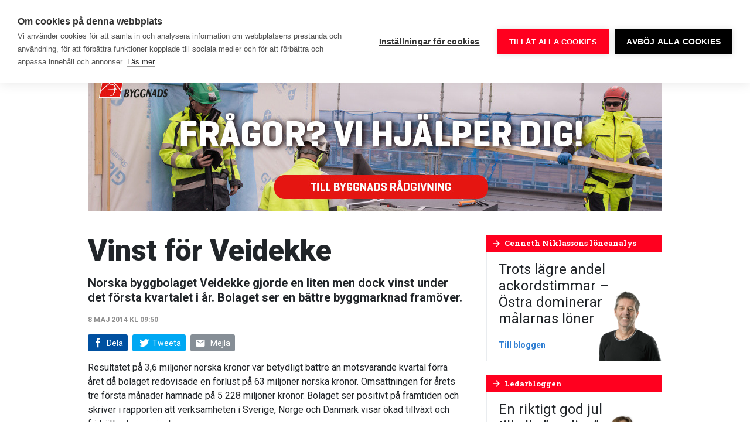

--- FILE ---
content_type: text/css
request_url: https://www.byggnadsarbetaren.se/app/plugins/object-vote/public/css/wonderboys-object-vote-public.css
body_size: 683
content:

#wb_ov_vote_count {
  margin-bottom: 1rem;
  font-weight: 500;
}

#wb_ov_vote_count span:first-child::after {
  content: ':';
}

#wb_ov_objects {
  transition: all .5s ease-in-out;
  column-count: 1;
  column-gap: 40px;
  column-fill: initial;
  text-align: center;
}

#wb_ov_objects .wb_ov__object {
  margin-bottom: 16px;
  margin-bottom: 1rem;
  display: inline-block; /* Fix the misalignment of items */
  vertical-align: top; /* Keep the item on the very top */
}

#wb_ov_objects .wb_ov__object img {
  transition: all .5s ease-in-out;
  backface-visibility: hidden; /* Remove Image flickering on hover */
}

#wb_ov_messages {
  margin: 20px 0;
}

#wb_ov_objects .wb_ov__object {
  text-align: left;
}

.wb_ov__object {
  max-width: 300px;
  background-color: white;
}

.wb_ov__object.has-image {
  position: relative;
}

.wb_ov__object .wb_ov__content {
  padding: 12px 16px;
}

.wb_ov__object.has-image .wb_ov__meta {
  position: absolute;
  z-index: 1;
  top: 0;
  left: 0;
  display: flex;
  background-color: white;
  font-weight: 700;
}

.wb_ov__object.has-image .wb_ov__meta span {
  padding: 3px 8px;
}

.wb_ov__object .wb_ob__vote {
  margin-left: 16px;
  margin-right: 16px;
  padding-bottom: 16px;
}

.wb_ov__object .wb_ob__vote button {
  border: solid 1px #ddd;
  padding: 4px 8px;
  width: 100%;
  background-color: transparent;
  font-weight: 500;
  border-radius: 2px;
}

.wb_ov__object .wb_ob__vote button:focus {
  outline: none;
}

/* Voting form */
#wb_ov_voting {
  margin-top: 15px;
  text-align: center;
}

#wb_ov_voting legend {
  margin-bottom: 16px;
  margin-bottom: 1rem;
  font-size: 18px;
  font-weight: 400;
  line-height: 22px;
}

#wb_ov_voting .wb_ov_voting__title {
  margin-bottom: 20px;
}

#wb_ov_voting .wb_ov_voting__title span {
  display: inline-block;
  font-size: 18px;
  font-weight: 700;
  line-height: 22px;
}

#wb_ov_voting button[type="submit"] {
  border: solid 1px #ddd;
  margin: 16px auto;
  padding: 4px 8px;
  width: 100%;
  max-width: 380px;
  background-color: transparent;
  font-weight: 500;
  border-radius: 2px;
}

#wb_ov_voting button[type="submit"]:focus {
  outline: none;
}

@media only screen and (min-width: 1024px) {
  #wb_ov_objects {
    column-count: 3;
    text-align: left;
  }

  #wb_ov_voting {
    margin-top: 30px;
  }
}

@media only screen and (max-width: 1023px) and (min-width: 768px) {
  #wb_ov_objects {
    column-count: 2;
    text-align: left;
  }
}

@media only screen and (max-width: 767px) and (min-width: 540px) {
  #wb_ov_objects {
    column-count: 2;
    text-align: left;
  }
}


--- FILE ---
content_type: application/javascript
request_url: https://www.byggnadsarbetaren.se/app/plugins/object-vote/public/js/wonderboys-object-vote-public.js
body_size: 287
content:
jQuery(function () {
  var votingArea = jQuery('#wb_ov_voting');
  var voteSelect = votingArea.find('.wb_ov_vote_option select');

  // On click on object vote button
  jQuery('.wb_ov__object').on('click', '.wb_ob__vote button', function (evn) {
    var self = jQuery(evn.target);
    var objectId = self.closest('.wb_ov__object').data('id');

    if (objectId) {
      // Set available select option to clicked object
      voteSelect.each(function (index, value) {
        var elm = jQuery(value);
        var currentValue = elm.val();
        // Find available select
        if (currentValue === '0') {
          // Set available select to clicked value
          elm.val(objectId);

          // Scroll to voting area
          jQuery('html, body').animate({
            scrollTop: votingArea.offset().top,
          }, 500);

          return false;
        }
      });
    }
  });
});
